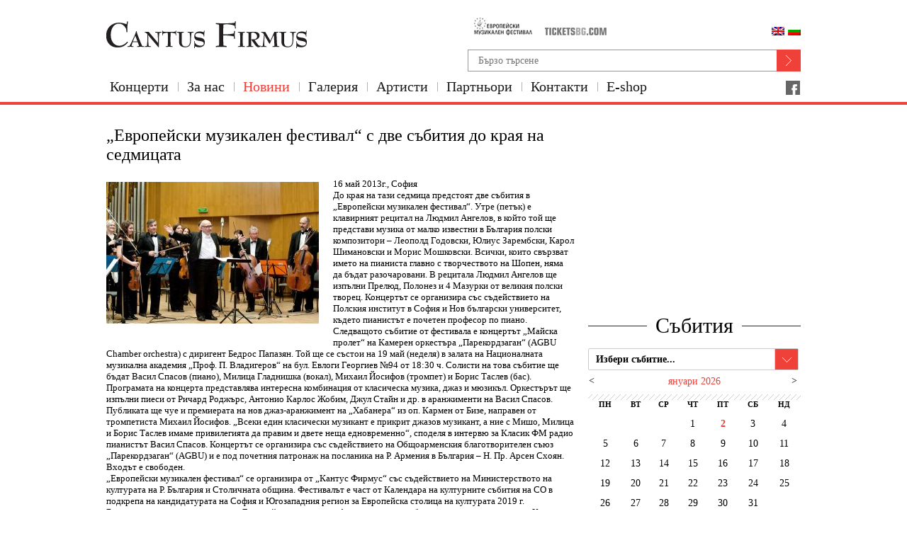

--- FILE ---
content_type: text/html; charset=UTF-8
request_url: https://cantusfirmusbg.com/761/evropeyski-muzikalen-festival-s-dve-sabitiya-do-kraya-na-sedmitsata/
body_size: 37119
content:
<!DOCTYPE html>
<html>
    <head>
        <title>
	        	        	        	          „Европейски музикален фестивал“ с две събития до края на седмицата 	        	        	                </title>
        <meta charset="utf-8" />
        <link rel="stylesheet" href="https://cantusfirmusbg.com/wp-content/themes/cf-theme/style.css" type="text/css" media="screen" />
        <link href='http://fonts.googleapis.com/css?family=Open+Sans:400,600&amp;subset=latin,cyrillic-ext' rel='stylesheet' type='text/css'>
        <link href="https://cantusfirmusbg.com/favicon.ico" rel="icon" type="image/x-icon" />
        <!--[if lt IE 9]>
        <script src="http://html5shiv.googlecode.com/svn/trunk/html5.js"></script>
        <![endif]-->
        <meta name='robots' content='max-image-preview:large' />
<link rel='dns-prefetch' href='//www.googletagmanager.com' />
<link rel="alternate" type="application/rss+xml" title="Cantus firmus &raquo; поток за коментари на „Европейски музикален фестивал“ с две събития до края на седмицата" href="https://cantusfirmusbg.com/761/evropeyski-muzikalen-festival-s-dve-sabitiya-do-kraya-na-sedmitsata/feed/" />
<script type="text/javascript">
window._wpemojiSettings = {"baseUrl":"https:\/\/s.w.org\/images\/core\/emoji\/14.0.0\/72x72\/","ext":".png","svgUrl":"https:\/\/s.w.org\/images\/core\/emoji\/14.0.0\/svg\/","svgExt":".svg","source":{"concatemoji":"https:\/\/cantusfirmusbg.com\/wp-includes\/js\/wp-emoji-release.min.js?ver=6.1"}};
/*! This file is auto-generated */
!function(e,a,t){var n,r,o,i=a.createElement("canvas"),p=i.getContext&&i.getContext("2d");function s(e,t){var a=String.fromCharCode,e=(p.clearRect(0,0,i.width,i.height),p.fillText(a.apply(this,e),0,0),i.toDataURL());return p.clearRect(0,0,i.width,i.height),p.fillText(a.apply(this,t),0,0),e===i.toDataURL()}function c(e){var t=a.createElement("script");t.src=e,t.defer=t.type="text/javascript",a.getElementsByTagName("head")[0].appendChild(t)}for(o=Array("flag","emoji"),t.supports={everything:!0,everythingExceptFlag:!0},r=0;r<o.length;r++)t.supports[o[r]]=function(e){if(p&&p.fillText)switch(p.textBaseline="top",p.font="600 32px Arial",e){case"flag":return s([127987,65039,8205,9895,65039],[127987,65039,8203,9895,65039])?!1:!s([55356,56826,55356,56819],[55356,56826,8203,55356,56819])&&!s([55356,57332,56128,56423,56128,56418,56128,56421,56128,56430,56128,56423,56128,56447],[55356,57332,8203,56128,56423,8203,56128,56418,8203,56128,56421,8203,56128,56430,8203,56128,56423,8203,56128,56447]);case"emoji":return!s([129777,127995,8205,129778,127999],[129777,127995,8203,129778,127999])}return!1}(o[r]),t.supports.everything=t.supports.everything&&t.supports[o[r]],"flag"!==o[r]&&(t.supports.everythingExceptFlag=t.supports.everythingExceptFlag&&t.supports[o[r]]);t.supports.everythingExceptFlag=t.supports.everythingExceptFlag&&!t.supports.flag,t.DOMReady=!1,t.readyCallback=function(){t.DOMReady=!0},t.supports.everything||(n=function(){t.readyCallback()},a.addEventListener?(a.addEventListener("DOMContentLoaded",n,!1),e.addEventListener("load",n,!1)):(e.attachEvent("onload",n),a.attachEvent("onreadystatechange",function(){"complete"===a.readyState&&t.readyCallback()})),(e=t.source||{}).concatemoji?c(e.concatemoji):e.wpemoji&&e.twemoji&&(c(e.twemoji),c(e.wpemoji)))}(window,document,window._wpemojiSettings);
</script>
<style type="text/css">
img.wp-smiley,
img.emoji {
	display: inline !important;
	border: none !important;
	box-shadow: none !important;
	height: 1em !important;
	width: 1em !important;
	margin: 0 0.07em !important;
	vertical-align: -0.1em !important;
	background: none !important;
	padding: 0 !important;
}
</style>
	<link rel='stylesheet' id='colorbox-theme3-css' href='https://cantusfirmusbg.com/wp-content/plugins/jquery-lightbox-for-native-galleries/colorbox/theme3/colorbox.css?ver=1.3.14' type='text/css' media='screen' />
<link rel='stylesheet' id='wp-block-library-css' href='https://cantusfirmusbg.com/wp-includes/css/dist/block-library/style.min.css?ver=6.1' type='text/css' media='all' />
<link rel='stylesheet' id='classic-theme-styles-css' href='https://cantusfirmusbg.com/wp-includes/css/classic-themes.min.css?ver=1' type='text/css' media='all' />
<style id='global-styles-inline-css' type='text/css'>
body{--wp--preset--color--black: #000000;--wp--preset--color--cyan-bluish-gray: #abb8c3;--wp--preset--color--white: #ffffff;--wp--preset--color--pale-pink: #f78da7;--wp--preset--color--vivid-red: #cf2e2e;--wp--preset--color--luminous-vivid-orange: #ff6900;--wp--preset--color--luminous-vivid-amber: #fcb900;--wp--preset--color--light-green-cyan: #7bdcb5;--wp--preset--color--vivid-green-cyan: #00d084;--wp--preset--color--pale-cyan-blue: #8ed1fc;--wp--preset--color--vivid-cyan-blue: #0693e3;--wp--preset--color--vivid-purple: #9b51e0;--wp--preset--gradient--vivid-cyan-blue-to-vivid-purple: linear-gradient(135deg,rgba(6,147,227,1) 0%,rgb(155,81,224) 100%);--wp--preset--gradient--light-green-cyan-to-vivid-green-cyan: linear-gradient(135deg,rgb(122,220,180) 0%,rgb(0,208,130) 100%);--wp--preset--gradient--luminous-vivid-amber-to-luminous-vivid-orange: linear-gradient(135deg,rgba(252,185,0,1) 0%,rgba(255,105,0,1) 100%);--wp--preset--gradient--luminous-vivid-orange-to-vivid-red: linear-gradient(135deg,rgba(255,105,0,1) 0%,rgb(207,46,46) 100%);--wp--preset--gradient--very-light-gray-to-cyan-bluish-gray: linear-gradient(135deg,rgb(238,238,238) 0%,rgb(169,184,195) 100%);--wp--preset--gradient--cool-to-warm-spectrum: linear-gradient(135deg,rgb(74,234,220) 0%,rgb(151,120,209) 20%,rgb(207,42,186) 40%,rgb(238,44,130) 60%,rgb(251,105,98) 80%,rgb(254,248,76) 100%);--wp--preset--gradient--blush-light-purple: linear-gradient(135deg,rgb(255,206,236) 0%,rgb(152,150,240) 100%);--wp--preset--gradient--blush-bordeaux: linear-gradient(135deg,rgb(254,205,165) 0%,rgb(254,45,45) 50%,rgb(107,0,62) 100%);--wp--preset--gradient--luminous-dusk: linear-gradient(135deg,rgb(255,203,112) 0%,rgb(199,81,192) 50%,rgb(65,88,208) 100%);--wp--preset--gradient--pale-ocean: linear-gradient(135deg,rgb(255,245,203) 0%,rgb(182,227,212) 50%,rgb(51,167,181) 100%);--wp--preset--gradient--electric-grass: linear-gradient(135deg,rgb(202,248,128) 0%,rgb(113,206,126) 100%);--wp--preset--gradient--midnight: linear-gradient(135deg,rgb(2,3,129) 0%,rgb(40,116,252) 100%);--wp--preset--duotone--dark-grayscale: url('#wp-duotone-dark-grayscale');--wp--preset--duotone--grayscale: url('#wp-duotone-grayscale');--wp--preset--duotone--purple-yellow: url('#wp-duotone-purple-yellow');--wp--preset--duotone--blue-red: url('#wp-duotone-blue-red');--wp--preset--duotone--midnight: url('#wp-duotone-midnight');--wp--preset--duotone--magenta-yellow: url('#wp-duotone-magenta-yellow');--wp--preset--duotone--purple-green: url('#wp-duotone-purple-green');--wp--preset--duotone--blue-orange: url('#wp-duotone-blue-orange');--wp--preset--font-size--small: 13px;--wp--preset--font-size--medium: 20px;--wp--preset--font-size--large: 36px;--wp--preset--font-size--x-large: 42px;--wp--preset--spacing--20: 0.44rem;--wp--preset--spacing--30: 0.67rem;--wp--preset--spacing--40: 1rem;--wp--preset--spacing--50: 1.5rem;--wp--preset--spacing--60: 2.25rem;--wp--preset--spacing--70: 3.38rem;--wp--preset--spacing--80: 5.06rem;}:where(.is-layout-flex){gap: 0.5em;}body .is-layout-flow > .alignleft{float: left;margin-inline-start: 0;margin-inline-end: 2em;}body .is-layout-flow > .alignright{float: right;margin-inline-start: 2em;margin-inline-end: 0;}body .is-layout-flow > .aligncenter{margin-left: auto !important;margin-right: auto !important;}body .is-layout-constrained > .alignleft{float: left;margin-inline-start: 0;margin-inline-end: 2em;}body .is-layout-constrained > .alignright{float: right;margin-inline-start: 2em;margin-inline-end: 0;}body .is-layout-constrained > .aligncenter{margin-left: auto !important;margin-right: auto !important;}body .is-layout-constrained > :where(:not(.alignleft):not(.alignright):not(.alignfull)){max-width: var(--wp--style--global--content-size);margin-left: auto !important;margin-right: auto !important;}body .is-layout-constrained > .alignwide{max-width: var(--wp--style--global--wide-size);}body .is-layout-flex{display: flex;}body .is-layout-flex{flex-wrap: wrap;align-items: center;}body .is-layout-flex > *{margin: 0;}:where(.wp-block-columns.is-layout-flex){gap: 2em;}.has-black-color{color: var(--wp--preset--color--black) !important;}.has-cyan-bluish-gray-color{color: var(--wp--preset--color--cyan-bluish-gray) !important;}.has-white-color{color: var(--wp--preset--color--white) !important;}.has-pale-pink-color{color: var(--wp--preset--color--pale-pink) !important;}.has-vivid-red-color{color: var(--wp--preset--color--vivid-red) !important;}.has-luminous-vivid-orange-color{color: var(--wp--preset--color--luminous-vivid-orange) !important;}.has-luminous-vivid-amber-color{color: var(--wp--preset--color--luminous-vivid-amber) !important;}.has-light-green-cyan-color{color: var(--wp--preset--color--light-green-cyan) !important;}.has-vivid-green-cyan-color{color: var(--wp--preset--color--vivid-green-cyan) !important;}.has-pale-cyan-blue-color{color: var(--wp--preset--color--pale-cyan-blue) !important;}.has-vivid-cyan-blue-color{color: var(--wp--preset--color--vivid-cyan-blue) !important;}.has-vivid-purple-color{color: var(--wp--preset--color--vivid-purple) !important;}.has-black-background-color{background-color: var(--wp--preset--color--black) !important;}.has-cyan-bluish-gray-background-color{background-color: var(--wp--preset--color--cyan-bluish-gray) !important;}.has-white-background-color{background-color: var(--wp--preset--color--white) !important;}.has-pale-pink-background-color{background-color: var(--wp--preset--color--pale-pink) !important;}.has-vivid-red-background-color{background-color: var(--wp--preset--color--vivid-red) !important;}.has-luminous-vivid-orange-background-color{background-color: var(--wp--preset--color--luminous-vivid-orange) !important;}.has-luminous-vivid-amber-background-color{background-color: var(--wp--preset--color--luminous-vivid-amber) !important;}.has-light-green-cyan-background-color{background-color: var(--wp--preset--color--light-green-cyan) !important;}.has-vivid-green-cyan-background-color{background-color: var(--wp--preset--color--vivid-green-cyan) !important;}.has-pale-cyan-blue-background-color{background-color: var(--wp--preset--color--pale-cyan-blue) !important;}.has-vivid-cyan-blue-background-color{background-color: var(--wp--preset--color--vivid-cyan-blue) !important;}.has-vivid-purple-background-color{background-color: var(--wp--preset--color--vivid-purple) !important;}.has-black-border-color{border-color: var(--wp--preset--color--black) !important;}.has-cyan-bluish-gray-border-color{border-color: var(--wp--preset--color--cyan-bluish-gray) !important;}.has-white-border-color{border-color: var(--wp--preset--color--white) !important;}.has-pale-pink-border-color{border-color: var(--wp--preset--color--pale-pink) !important;}.has-vivid-red-border-color{border-color: var(--wp--preset--color--vivid-red) !important;}.has-luminous-vivid-orange-border-color{border-color: var(--wp--preset--color--luminous-vivid-orange) !important;}.has-luminous-vivid-amber-border-color{border-color: var(--wp--preset--color--luminous-vivid-amber) !important;}.has-light-green-cyan-border-color{border-color: var(--wp--preset--color--light-green-cyan) !important;}.has-vivid-green-cyan-border-color{border-color: var(--wp--preset--color--vivid-green-cyan) !important;}.has-pale-cyan-blue-border-color{border-color: var(--wp--preset--color--pale-cyan-blue) !important;}.has-vivid-cyan-blue-border-color{border-color: var(--wp--preset--color--vivid-cyan-blue) !important;}.has-vivid-purple-border-color{border-color: var(--wp--preset--color--vivid-purple) !important;}.has-vivid-cyan-blue-to-vivid-purple-gradient-background{background: var(--wp--preset--gradient--vivid-cyan-blue-to-vivid-purple) !important;}.has-light-green-cyan-to-vivid-green-cyan-gradient-background{background: var(--wp--preset--gradient--light-green-cyan-to-vivid-green-cyan) !important;}.has-luminous-vivid-amber-to-luminous-vivid-orange-gradient-background{background: var(--wp--preset--gradient--luminous-vivid-amber-to-luminous-vivid-orange) !important;}.has-luminous-vivid-orange-to-vivid-red-gradient-background{background: var(--wp--preset--gradient--luminous-vivid-orange-to-vivid-red) !important;}.has-very-light-gray-to-cyan-bluish-gray-gradient-background{background: var(--wp--preset--gradient--very-light-gray-to-cyan-bluish-gray) !important;}.has-cool-to-warm-spectrum-gradient-background{background: var(--wp--preset--gradient--cool-to-warm-spectrum) !important;}.has-blush-light-purple-gradient-background{background: var(--wp--preset--gradient--blush-light-purple) !important;}.has-blush-bordeaux-gradient-background{background: var(--wp--preset--gradient--blush-bordeaux) !important;}.has-luminous-dusk-gradient-background{background: var(--wp--preset--gradient--luminous-dusk) !important;}.has-pale-ocean-gradient-background{background: var(--wp--preset--gradient--pale-ocean) !important;}.has-electric-grass-gradient-background{background: var(--wp--preset--gradient--electric-grass) !important;}.has-midnight-gradient-background{background: var(--wp--preset--gradient--midnight) !important;}.has-small-font-size{font-size: var(--wp--preset--font-size--small) !important;}.has-medium-font-size{font-size: var(--wp--preset--font-size--medium) !important;}.has-large-font-size{font-size: var(--wp--preset--font-size--large) !important;}.has-x-large-font-size{font-size: var(--wp--preset--font-size--x-large) !important;}
.wp-block-navigation a:where(:not(.wp-element-button)){color: inherit;}
:where(.wp-block-columns.is-layout-flex){gap: 2em;}
.wp-block-pullquote{font-size: 1.5em;line-height: 1.6;}
</style>
<link rel='stylesheet' id='contact-form-7-css' href='https://cantusfirmusbg.com/wp-content/plugins/contact-form-7/includes/css/styles.css?ver=5.6.4' type='text/css' media='all' />
<script type='text/javascript' src='https://cantusfirmusbg.com/wp-includes/js/jquery/jquery.min.js?ver=3.6.1' id='jquery-core-js'></script>
<script type='text/javascript' src='https://cantusfirmusbg.com/wp-includes/js/jquery/jquery-migrate.min.js?ver=3.3.2' id='jquery-migrate-js'></script>
<script type='text/javascript' src='https://cantusfirmusbg.com/wp-content/plugins/jquery-lightbox-for-native-galleries/colorbox/jquery.colorbox-min.js?ver=1.3.14' id='colorbox-js'></script>

<!-- Google tag (gtag.js) snippet added by Site Kit -->
<!-- Google Ads snippet added by Site Kit -->
<script type='text/javascript' src='https://www.googletagmanager.com/gtag/js?id=AW-17855517234' id='google_gtagjs-js' async></script>
<script type='text/javascript' id='google_gtagjs-js-after'>
window.dataLayer = window.dataLayer || [];function gtag(){dataLayer.push(arguments);}
gtag("js", new Date());
gtag("set", "developer_id.dZTNiMT", true);
gtag("config", "AW-17855517234");
 window._googlesitekit = window._googlesitekit || {}; window._googlesitekit.throttledEvents = []; window._googlesitekit.gtagEvent = (name, data) => { var key = JSON.stringify( { name, data } ); if ( !! window._googlesitekit.throttledEvents[ key ] ) { return; } window._googlesitekit.throttledEvents[ key ] = true; setTimeout( () => { delete window._googlesitekit.throttledEvents[ key ]; }, 5 ); gtag( "event", name, { ...data, event_source: "site-kit" } ); }; 
</script>
<link rel="https://api.w.org/" href="https://cantusfirmusbg.com/wp-json/" /><link rel="alternate" type="application/json" href="https://cantusfirmusbg.com/wp-json/wp/v2/posts/761" /><link rel="EditURI" type="application/rsd+xml" title="RSD" href="https://cantusfirmusbg.com/xmlrpc.php?rsd" />
<link rel="wlwmanifest" type="application/wlwmanifest+xml" href="https://cantusfirmusbg.com/wp-includes/wlwmanifest.xml" />

<link rel="canonical" href="https://cantusfirmusbg.com/761/evropeyski-muzikalen-festival-s-dve-sabitiya-do-kraya-na-sedmitsata/" />
<link rel='shortlink' href='https://cantusfirmusbg.com/?p=761' />
<link rel="alternate" type="application/json+oembed" href="https://cantusfirmusbg.com/wp-json/oembed/1.0/embed?url=https%3A%2F%2Fcantusfirmusbg.com%2F761%2Fevropeyski-muzikalen-festival-s-dve-sabitiya-do-kraya-na-sedmitsata%2F" />
<link rel="alternate" type="text/xml+oembed" href="https://cantusfirmusbg.com/wp-json/oembed/1.0/embed?url=https%3A%2F%2Fcantusfirmusbg.com%2F761%2Fevropeyski-muzikalen-festival-s-dve-sabitiya-do-kraya-na-sedmitsata%2F&#038;format=xml" />
<meta name="generator" content="Site Kit by Google 1.168.0" />
<meta http-equiv="Content-Language" content="bg-BG" />
<style type="text/css" media="screen">
.qtrans_flag span { display:none }
.qtrans_flag { height:12px; width:18px; display:block }
.qtrans_flag_and_text { padding-left:20px }
.qtrans_flag_bg { background:url(https://cantusfirmusbg.com/wp-content/plugins/qtranslate/flags/bg.png) no-repeat }
.qtrans_flag_en { background:url(https://cantusfirmusbg.com/wp-content/plugins/qtranslate/flags/gb.png) no-repeat }
</style>
<link hreflang="en" href="https://cantusfirmusbg.com/en/761/evropeyski-muzikalen-festival-s-dve-sabitiya-do-kraya-na-sedmitsata/" rel="alternate" />
<!-- jQuery Lightbox For Native Galleries v3.2.2 | http://www.viper007bond.com/wordpress-plugins/jquery-lightbox-for-native-galleries/ -->
<script type="text/javascript">
// <![CDATA[
	jQuery(document).ready(function($){
		$(".gallery").each(function(index, obj){
			var galleryid = Math.floor(Math.random()*10000);
			$(obj).find("a").colorbox({rel:galleryid, maxWidth:"95%", maxHeight:"95%"});
		});
		$("a.lightbox").colorbox({maxWidth:"95%", maxHeight:"95%"});
	});
// ]]>
</script>

        <!-- start google dfp -->
		<script type='text/javascript'>
		(function() {
		var useSSL = 'https:' == document.location.protocol;
		var src = (useSSL ? 'https:' : 'http:') +
		'//www.googletagservices.com/tag/js/gpt.js';
		document.write('<scr' + 'ipt src="' + src + '"></scr' + 'ipt>');
		})();
		</script>
		
		<script type='text/javascript'>
		googletag.defineSlot('/37943713/cf-right-up-300x250', [300, 250], 'div-gpt-ad-1364398076926-0').addService(googletag.pubads());
		googletag.defineSlot('/37943713/cf-right-down-300x250', [300, 250], 'div-gpt-ad-1364398238746-0').addService(googletag.pubads());
		googletag.defineSlot('/37943713/cf-home-468x60', [468, 60], 'div-gpt-ad-1364398364646-0').addService(googletag.pubads());
		googletag.pubads().enableSyncRendering();
		googletag.enableServices();
		</script>
		<!-- end google dfp -->

    </head>


    <body >
        <div id="wrapper">
            <!-- ! HEADER -->
            <header id="header">
                <section class="top outer">
                    <div class="wrapper top">
                        <a href="https://cantusfirmusbg.com">
                            <img src="https://cantusfirmusbg.com/wp-content/themes/cf-theme/img/site-logo.png" width="283" height="38" alt="site logo" id="site-logo" />
                        </a>
                        <div class="float-right" >
                            <div id="top-logos">

		

                                <a href="https://cantusfirmusbg.com/cantus-firmus-2012-all-rights-reserved/european-music-festival/?c=13" target="_blank"><img src="https://cantusfirmusbg.com/wp-content/themes/cf-theme/thumb.php?src=https://cantusfirmusbg.com/wp-content/uploads/2012/12/euro-music.png&amp;h=40&amp;zc=2&amp;q=85" height="40" alt="" /></a>


                                <a href="http://ticketsbg.com" target="_blank"><img src="https://cantusfirmusbg.com/wp-content/themes/cf-theme/thumb.php?src=https://cantusfirmusbg.com/wp-content/uploads/2012/12/ticketsbg.png&amp;h=40&amp;zc=2&amp;q=85" height="40" alt="" /></a>


                                <div id="language-selection-flags">
                                    <ul class="qtrans_language_chooser" id="qtranslate-chooser"><li class="lang-bg active"><a href="https://cantusfirmusbg.com/761/evropeyski-muzikalen-festival-s-dve-sabitiya-do-kraya-na-sedmitsata/" hreflang="bg" title="BG" class="qtrans_flag qtrans_flag_bg"><span style="display:none">BG</span></a></li><li class="lang-en"><a href="https://cantusfirmusbg.com/en/761/evropeyski-muzikalen-festival-s-dve-sabitiya-do-kraya-na-sedmitsata/" hreflang="en" title="EN" class="qtrans_flag qtrans_flag_en"><span style="display:none">EN</span></a></li></ul><div class="qtrans_widget_end"></div>                                    
                                    <!--
<a class="lang-button" href="#">ЕзикLanguage</a>
                                    <ul>
                                        <li>
                                            <a href="/bg/">Bulgarian</a>
                                        </li>
                                        <li>
                                            <a href="/en/">English</a>
                                        </li>
                                    </ul>
-->
                                </div>
                            </div>
                            <form method="get" id="searchform" action="https://cantusfirmusbg.com">
	                            <input id="s" name="s" type="text" placeholder="Бързо търсене"/>
	                            <input type="image" class="input-button type-1 input-button-top" value="" src="https://cantusfirmusbg.com/wp-content/themes/cf-theme/img/blank.gif" />
                            </form>
                        </div>

                        <nav id="main-nav">
                            <ul>
<li id="menu-item-15" class="menu-item menu-item-type-taxonomy menu-item-object-category menu-item-15"><a href="https://cantusfirmusbg.com/topic/concerts/">Концерти</a></li>
<li id="menu-item-19" class="menu-item menu-item-type-post_type menu-item-object-page menu-item-19"><a href="https://cantusfirmusbg.com/program/about-us/">За нас</a></li>
<li id="menu-item-16" class="menu-item menu-item-type-taxonomy menu-item-object-category current-post-ancestor current-menu-parent current-post-parent menu-item-16"><a href="https://cantusfirmusbg.com/topic/news/">Новини</a></li>
<li id="menu-item-14" class="menu-item menu-item-type-taxonomy menu-item-object-category menu-item-14"><a href="https://cantusfirmusbg.com/topic/gallery/">Галерия</a></li>
<li id="menu-item-13" class="menu-item menu-item-type-taxonomy menu-item-object-category menu-item-13"><a href="https://cantusfirmusbg.com/topic/our-artists/">Артисти</a></li>
<li id="menu-item-17" class="menu-item menu-item-type-taxonomy menu-item-object-category menu-item-17"><a href="https://cantusfirmusbg.com/topic/partners/">Партньори</a></li>
<li id="menu-item-20" class="menu-item menu-item-type-post_type menu-item-object-page menu-item-20"><a href="https://cantusfirmusbg.com/contacts/">Контакти</a></li>
								<!-- <li><a href="http://e-shop.bg">E-shop</a></li> -->
								<li id="menu-item-236" class="menu-item menu-item-type-custom menu-item-object-custom menu-item-236">
<a href="http://silvernoise.net/bg/label/show/id/41" target="_blank">E-shop</a>
								</li>
                            </ul>

                            <a href="http://www.facebook.com/Cantusfirmus.Bulgaria?fref=ts" class="facebook"></a>
                        </nav>
                    </div>
                </section>
            </header>            
            
            
            

            <!-- ! PAGE CONTENT -->
            <section class="inner-global content wrapper">
                <!-- ! MAIN CONTENT -->

                <section class="main float-left">

			        			            
							<h3>„Европейски музикален фестивал“ с две събития до края на седмицата</h3>

			
														<img src="https://cantusfirmusbg.com/wp-content/themes/cf-theme/thumb.php?src=https://cantusfirmusbg.com/wp-content/uploads/2013/05/AGBU-Chamber-orchestra.jpg&amp;w=300&amp;h=200&amp;zc=1&amp;q=85" />
			
			
			
			                <p>16 май 2013г., София<br />
До края на тази седмица предстоят две събития в „Европейски музикален фестивал“. Утре (петък) е клавирният рецитал на Людмил Ангелов, в който той ще представи музика от малко известни в България полски композитори &#8211; Леополд Годовски, Юлиус Зарембски, Карол Шимановски и Морис Мошковски. Всички, които свързват името на пианиста главно с творчеството на Шопен, няма да бъдат разочаровани. В рецитала Людмил Ангелов ще изпълни Прелюд,  Полонез и 4 Мазурки от великия полски творец. Концертът се организира със съдействието на Полския институт в София и Нов български университет, където пианистът е почетен професор по пиано.<br />
Следващото събитие от фестивала е концертът „Майска пролет“ на Камерен оркестъра „Парекордзаган“ (AGBU Chamber orchestra) с диригент Бедрос Папазян. Той ще се състои на 19 май (неделя) в залата на Националната музикална академия „Проф. П. Владигеров“ на бул. Евлоги Георгиев №94 от 18:30 ч. Солисти на това събитие ще бъдат Васил Спасов (пиано), Милица Гладнишка (вокал), Михаил Йосифов (тромпет) и Борис Таслев (бас). Програмата на концерта представлява интересна комбинация от класическа музика, джаз и мюзикъл. Оркестърът ще изпълни пиеси от Ричард Роджърс, Антонио Карлос Жобим, Джул Стайн и др. в аранжименти на Васил Спасов. Публиката ще чуе и премиерата на нов джаз-аранжимент на „Хабанера“ из оп. Кармен от Бизе, направен от тромпетиста Михаил Йосифов. „Всеки един класически музикант е прикрит джазов музикант, а ние с Мишо, Милица и Борис Таслев имаме привилегията да правим и двете неща едновременно“, споделя в интервю за Класик ФМ радио пианистът Васил Спасов. Концертът се организира със съдействието на Общоарменския благотворителен съюз „Парекордзаган“ (AGBU) и е под почетния патронаж на посланика на Р. Армения в България – Н. Пр. Арсен Схоян. Входът е свободен.<br />
„Европейски музикален фестивал“ се организира от „Кантус Фирмус“ със съдействието на Министерството на културата на Р. България и Столичната община. Фестивалът е част от Календара на културните събития на СО в подкрепа на кандидатурата на София и Югозападния регион за Eвропейска столица на културата 2019 г.<br />
Билети и покани за концертите от Европейския музикален фестивал могат да бъдат закупени от касата на „Кантус Фирмус“ във фоайето на зала „България“ и онлайн на www.ticketsbg.com. </p>
			            			        
                </section>

                <!-- MAIN CONTENT ! -->
                <!-- ! SIDEBAR -->
                <aside class="sidebar float-right">

	                
			<div class="textwidget"><!-- cf-right-up-300x250 -->
<div id='div-gpt-ad-1364398076926-0' style='width:300px; height:250px;'>
<script type='text/javascript'>
googletag.display('div-gpt-ad-1364398076926-0');
</script>
</div></div>
		
                    <section class="events">
                        <h2><span>Събития</span></h2>
                        
                        
                        <select id="dropdown-events">
                            <option value="">Избери събитие...</option>
                            <option value="https://cantusfirmusbg.com/topic/concerts/the-music-of-america/?c=11">Лауреатите</option>
                            <option value="https://cantusfirmusbg.com/topic/concerts/the-concertmasters/?c=12">Концертмайсторите</option>
                            <option value="https://cantusfirmusbg.com/topic/concerts/european-music-festival/?c=13">Европейски музикален фестивал</option>
                            <option value="https://cantusfirmusbg.com/topic/concerts/sofia-jazz-peak/?c=14">Sofia jazz peak</option>
                        </select>
                    </section>

                    <section>
                    <table id="wp-calendar">
	<caption>януари 2026</caption>
	<thead>
	<tr>
		<th scope="col" title="понеделник">пн</th>
		<th scope="col" title="вторник">вт</th>
		<th scope="col" title="сряда">ср</th>
		<th scope="col" title="четвъртък">чт</th>
		<th scope="col" title="петък">пт</th>
		<th scope="col" title="събота">сб</th>
		<th scope="col" title="неделя">нд</th>
	</tr>
	</thead>

	<tfoot>
	<tr>
		<td colspan="3" id="prev"><a href="https://cantusfirmusbg.com/date/2025/12/" title="View posts for декември 2025">< </a></td>
		<td class="pad">&nbsp;</td>
		<td colspan="3" id="next"><a href="https://cantusfirmusbg.com/date/2026/03/" title="View posts for март 2026"> ></a></td>
	</tr>
	</tfoot>

	<tbody>
	<tr>
		<td colspan="3" class="pad">&nbsp;</td><td>1</td><td><a href="https://cantusfirmusbg.com/date/2026/01/02/" title="Очаквайте програмата на Европейски музикален фестивал 2026!">2</a></td><td>3</td><td>4</td>
	</tr>
	<tr>
		<td>5</td><td>6</td><td>7</td><td>8</td><td>9</td><td>10</td><td>11</td>
	</tr>
	<tr>
		<td>12</td><td>13</td><td>14</td><td>15</td><td>16</td><td>17</td><td>18</td>
	</tr>
	<tr>
		<td>19</td><td>20</td><td>21</td><td id="today">22</td><td>23</td><td>24</td><td>25</td>
	</tr>
	<tr>
		<td>26</td><td>27</td><td>28</td><td>29</td><td>30</td><td>31</td>
		<td class="pad" colspan="1">&nbsp;</td>
	</tr>
	</tbody>
	</table>                    </section>
                    
                                        
                    <section class="newsletter">
                        <h2><span>Бюлетин</span></h2>
                        <p><strong>Ante ante tincidunt diam</strong>, et vestibulum risus diam sit amet nunc. Donec ullamcorper egestas nisl. </p>
                        <div class="clear">

	                        <form name="s2form" method="post" action="https://cantusfirmusbg.com/byuletin/"><input type="hidden" name="ip" value="18.191.105.161" /><span style="display:none !important"><label for="firstname">Leave This Blank:</label><input type="text" id="firstname" name="firstname" /><label for="lastname">Leave This Blank Too:</label><input type="text" id="lastname" name="lastname" /><label for="uri">Do Not Change This:</label><input type="text" id="uri" name="uri" value="http://" /></span><p><label for="s2email">Your email:</label><br><input type="email" name="email" id="s2email" value="" size="20" /></p><p><input type="submit" name="subscribe" value="Subscribe" /></p></form>
                        </div>


			<div class="textwidget"><!-- cf-right-down-300x250 -->
<div id='div-gpt-ad-1364398238746-0' style='width:300px; height:250px;'>
<script type='text/javascript'>
googletag.display('div-gpt-ad-1364398238746-0');
</script>
</div></div>
		
                    </section>

                    
                </aside>
                <!-- SIDEBAR ! -->
            </section>
            <!-- PAGE CONTENT ! -->


</div>
        <!-- ! FOOTER -->
        <footer id="footer">
            <section class="top">

                <nav class="wrapper">
                    <ul>
<li class="menu-item menu-item-type-taxonomy menu-item-object-category menu-item-15"><a href="https://cantusfirmusbg.com/topic/concerts/">Концерти</a></li>
<li class="menu-item menu-item-type-post_type menu-item-object-page menu-item-19"><a href="https://cantusfirmusbg.com/program/about-us/">За нас</a></li>
<li class="menu-item menu-item-type-taxonomy menu-item-object-category current-post-ancestor current-menu-parent current-post-parent menu-item-16"><a href="https://cantusfirmusbg.com/topic/news/">Новини</a></li>
<li class="menu-item menu-item-type-taxonomy menu-item-object-category menu-item-14"><a href="https://cantusfirmusbg.com/topic/gallery/">Галерия</a></li>
<li class="menu-item menu-item-type-taxonomy menu-item-object-category menu-item-13"><a href="https://cantusfirmusbg.com/topic/our-artists/">Артисти</a></li>
<li class="menu-item menu-item-type-taxonomy menu-item-object-category menu-item-17"><a href="https://cantusfirmusbg.com/topic/partners/">Партньори</a></li>
<li class="menu-item menu-item-type-post_type menu-item-object-page menu-item-20"><a href="https://cantusfirmusbg.com/contacts/">Контакти</a></li>
						<li ><a href="https://cantusfirmusbg.com/sitemap/">Карта на сайта</a></li>
                    </ul>
                    <a href="http://www.facebook.com/Cantusfirmus.Bulgaria?fref=ts" class="facebook"></a>
                </nav>

            </section>

            <section class="bottom">
                <div class="wrapper">
                    <p id="copyright" >
	                   “Cantus Firmus” 2012 All rights reserved
                    </p>
                    <p id="designed-by">Design and Development: <a href="http://studiox.bg" target="_blank">Studio X</a> </p>
                </div>
            </section>
        </footer>
        <!-- FOOTER ! -->

        <script src="https://cantusfirmusbg.com/wp-content/themes/cf-theme/js/jquery-1.8.3.min.js"></script>
        <script src="https://cantusfirmusbg.com/wp-content/themes/cf-theme/js/jquery.ddslick.min.js"></script>
        <script src="https://cantusfirmusbg.com/wp-content/themes/cf-theme/js/dropdown.js"></script>  
        <script src="https://cantusfirmusbg.com/wp-content/themes/cf-theme/js/video-carousel.js"></script>
        <script type="text/javascript">
	        $(document).ready(function(){
		        $('.dd-option').unbind('click').bind('click',function(){
			       var href=$(this).find('.dd-option-value').val(); 			       
			       window.location = href;
		        });
	        });
        </script>

<script type='text/javascript' src='https://cantusfirmusbg.com/wp-content/plugins/contact-form-7/includes/swv/js/index.js?ver=5.6.4' id='swv-js'></script>
<script type='text/javascript' id='contact-form-7-js-extra'>
/* <![CDATA[ */
var wpcf7 = {"api":{"root":"https:\/\/cantusfirmusbg.com\/wp-json\/","namespace":"contact-form-7\/v1"}};
/* ]]> */
</script>
<script type='text/javascript' src='https://cantusfirmusbg.com/wp-content/plugins/contact-form-7/includes/js/index.js?ver=5.6.4' id='contact-form-7-js'></script>
<script type='text/javascript' src='https://cantusfirmusbg.com/wp-content/plugins/google-site-kit/dist/assets/js/googlesitekit-events-provider-contact-form-7-40476021fb6e59177033.js' id='googlesitekit-events-provider-contact-form-7-js' defer></script>
<script type="text/javascript">

  var _gaq = _gaq || [];
  _gaq.push(['_setAccount', 'UA-39657235-1']);
  _gaq.push(['_setDomainName', 'cantusfirmusbg.com']);
  _gaq.push(['_trackPageview']);

  (function() {
    var ga = document.createElement('script'); ga.type = 'text/javascript'; ga.async = true;
    ga.src = ('https:' == document.location.protocol ? 'https://' : 'http://') + 'stats.g.doubleclick.net/dc.js';
    var s = document.getElementsByTagName('script')[0]; s.parentNode.insertBefore(ga, s);
  })();

</script>
</body>
</html>

--- FILE ---
content_type: text/html; charset=utf-8
request_url: https://www.google.com/recaptcha/api2/aframe
body_size: 183
content:
<!DOCTYPE HTML><html><head><meta http-equiv="content-type" content="text/html; charset=UTF-8"></head><body><script nonce="axiTMOfFCVlBF-wdGj86yg">/** Anti-fraud and anti-abuse applications only. See google.com/recaptcha */ try{var clients={'sodar':'https://pagead2.googlesyndication.com/pagead/sodar?'};window.addEventListener("message",function(a){try{if(a.source===window.parent){var b=JSON.parse(a.data);var c=clients[b['id']];if(c){var d=document.createElement('img');d.src=c+b['params']+'&rc='+(localStorage.getItem("rc::a")?sessionStorage.getItem("rc::b"):"");window.document.body.appendChild(d);sessionStorage.setItem("rc::e",parseInt(sessionStorage.getItem("rc::e")||0)+1);localStorage.setItem("rc::h",'1769072574899');}}}catch(b){}});window.parent.postMessage("_grecaptcha_ready", "*");}catch(b){}</script></body></html>

--- FILE ---
content_type: application/javascript
request_url: https://cantusfirmusbg.com/wp-content/themes/cf-theme/js/dropdown.js
body_size: 206
content:
$(document).ready(function() {
    $('#language-selection a').live('click', function(event) {
        $('#language-selection ul').toggleClass('open');
        event.stopPropagation();
    });
    $(document).live('click', function() {
        $('#language-selection ul').removeClass('open');
    });
    
    $('#dropdown-events').ddslick({
        width: 295
    });
})

